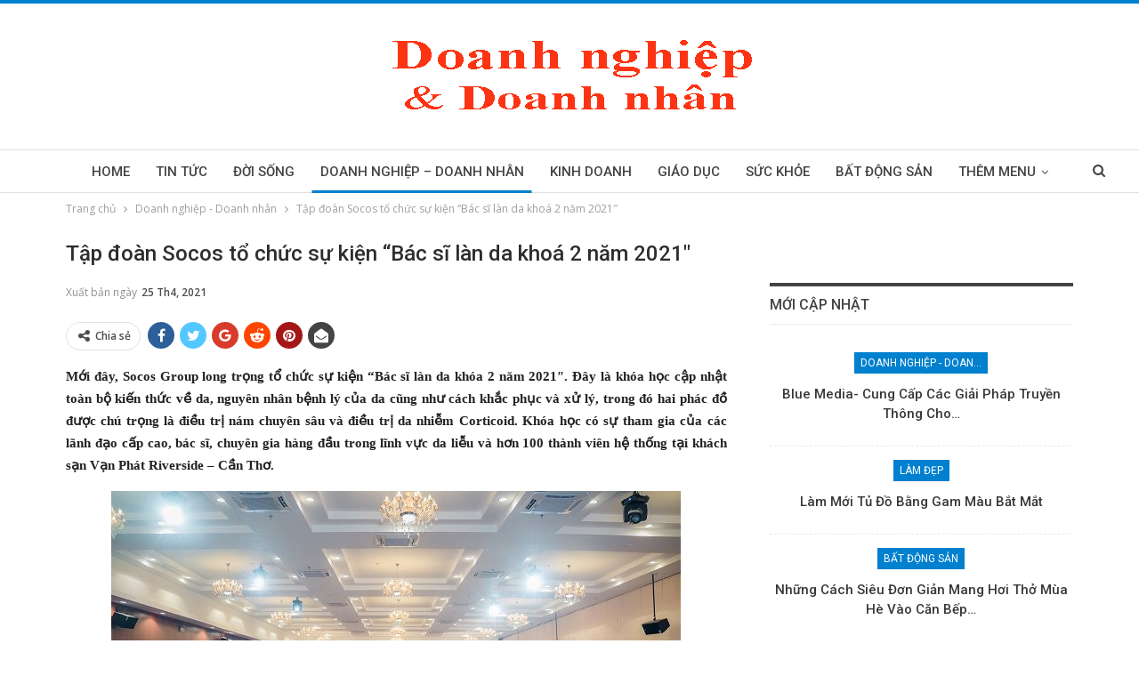

--- FILE ---
content_type: text/html; charset=UTF-8
request_url: https://doanhnghiepvadoanhnhan.com/tap-doan-socos-to-chuc-su-kien-bac-si-lan-da-khoa-2-nam-2021/
body_size: 16672
content:
	<!DOCTYPE html>
		<!--[if IE 8]>
	<html class="ie ie8" lang="vi"> <![endif]-->
	<!--[if IE 9]>
	<html class="ie ie9" lang="vi"> <![endif]-->
	<!--[if gt IE 9]><!-->
<html lang="vi"> <!--<![endif]-->
	<head>
				<meta charset="UTF-8">
		<meta http-equiv="X-UA-Compatible" content="IE=edge">
		<meta name="viewport" content="width=device-width, initial-scale=1.0">
		<link rel="pingback" href="https://doanhnghiepvadoanhnhan.com/xmlrpc.php"/>

		<title>Tập đoàn Socos tổ chức sự kiện “Bác sĩ làn da khoá 2 năm 2021&#8243; &#8211; Doanh nghiệp và Doanh nhân</title>
<meta name='robots' content='max-image-preview:large' />

<!-- Better Open Graph, Schema.org & Twitter Integration -->
<meta property="og:locale" content="vi"/>
<meta property="og:site_name" content="Doanh nghiệp và Doanh nhân"/>
<meta property="og:url" content="https://doanhnghiepvadoanhnhan.com/tap-doan-socos-to-chuc-su-kien-bac-si-lan-da-khoa-2-nam-2021/"/>
<meta property="og:title" content="Tập đoàn Socos tổ chức sự kiện “Bác sĩ làn da khoá 2 năm 2021&#8243;"/>
<meta property="og:image" content="https://doanhnghiepvadoanhnhan.com/wp-content/themes/publisher/images/default-thumb/large.png"/>
<meta property="article:section" content="Doanh nghiệp - Doanh nhân"/>
<meta property="og:description" content="Mới đây, Socos Group long trọng tổ chức sự kiện “Bác sĩ làn da khóa 2 năm 2021&quot;. Đây là khóa học cập nhật toàn bộ kiến thức về da, nguyên nhân bệnh lý của da cũng như cách khắc phục và xử lý, trong đó hai phác đồ được chú trọng là điều trị nám chuyên"/>
<meta property="og:type" content="article"/>
<meta name="twitter:card" content="summary"/>
<meta name="twitter:url" content="https://doanhnghiepvadoanhnhan.com/tap-doan-socos-to-chuc-su-kien-bac-si-lan-da-khoa-2-nam-2021/"/>
<meta name="twitter:title" content="Tập đoàn Socos tổ chức sự kiện “Bác sĩ làn da khoá 2 năm 2021&#8243;"/>
<meta name="twitter:description" content="Mới đây, Socos Group long trọng tổ chức sự kiện “Bác sĩ làn da khóa 2 năm 2021&quot;. Đây là khóa học cập nhật toàn bộ kiến thức về da, nguyên nhân bệnh lý của da cũng như cách khắc phục và xử lý, trong đó hai phác đồ được chú trọng là điều trị nám chuyên"/>
<meta name="twitter:image" content="https://doanhnghiepvadoanhnhan.com/wp-content/themes/publisher/images/default-thumb/large.png"/>
<!-- / Better Open Graph, Schema.org & Twitter Integration. -->
<link rel='dns-prefetch' href='//fonts.googleapis.com' />
<link rel="alternate" type="application/rss+xml" title="Dòng thông tin Doanh nghiệp và Doanh nhân &raquo;" href="https://doanhnghiepvadoanhnhan.com/feed/" />
<link rel="alternate" type="application/rss+xml" title="Doanh nghiệp và Doanh nhân &raquo; Dòng bình luận" href="https://doanhnghiepvadoanhnhan.com/comments/feed/" />
<link rel="alternate" type="application/rss+xml" title="Doanh nghiệp và Doanh nhân &raquo; Tập đoàn Socos tổ chức sự kiện “Bác sĩ làn da khoá 2 năm 2021&#8243; Dòng bình luận" href="https://doanhnghiepvadoanhnhan.com/tap-doan-socos-to-chuc-su-kien-bac-si-lan-da-khoa-2-nam-2021/feed/" />
<link rel="alternate" title="oNhúng (JSON)" type="application/json+oembed" href="https://doanhnghiepvadoanhnhan.com/wp-json/oembed/1.0/embed?url=https%3A%2F%2Fdoanhnghiepvadoanhnhan.com%2Ftap-doan-socos-to-chuc-su-kien-bac-si-lan-da-khoa-2-nam-2021%2F" />
<link rel="alternate" title="oNhúng (XML)" type="text/xml+oembed" href="https://doanhnghiepvadoanhnhan.com/wp-json/oembed/1.0/embed?url=https%3A%2F%2Fdoanhnghiepvadoanhnhan.com%2Ftap-doan-socos-to-chuc-su-kien-bac-si-lan-da-khoa-2-nam-2021%2F&#038;format=xml" />
<style id='wp-img-auto-sizes-contain-inline-css' type='text/css'>
img:is([sizes=auto i],[sizes^="auto," i]){contain-intrinsic-size:3000px 1500px}
/*# sourceURL=wp-img-auto-sizes-contain-inline-css */
</style>
<style id='wp-emoji-styles-inline-css' type='text/css'>

	img.wp-smiley, img.emoji {
		display: inline !important;
		border: none !important;
		box-shadow: none !important;
		height: 1em !important;
		width: 1em !important;
		margin: 0 0.07em !important;
		vertical-align: -0.1em !important;
		background: none !important;
		padding: 0 !important;
	}
/*# sourceURL=wp-emoji-styles-inline-css */
</style>
<style id='wp-block-library-inline-css' type='text/css'>
:root{--wp-block-synced-color:#7a00df;--wp-block-synced-color--rgb:122,0,223;--wp-bound-block-color:var(--wp-block-synced-color);--wp-editor-canvas-background:#ddd;--wp-admin-theme-color:#007cba;--wp-admin-theme-color--rgb:0,124,186;--wp-admin-theme-color-darker-10:#006ba1;--wp-admin-theme-color-darker-10--rgb:0,107,160.5;--wp-admin-theme-color-darker-20:#005a87;--wp-admin-theme-color-darker-20--rgb:0,90,135;--wp-admin-border-width-focus:2px}@media (min-resolution:192dpi){:root{--wp-admin-border-width-focus:1.5px}}.wp-element-button{cursor:pointer}:root .has-very-light-gray-background-color{background-color:#eee}:root .has-very-dark-gray-background-color{background-color:#313131}:root .has-very-light-gray-color{color:#eee}:root .has-very-dark-gray-color{color:#313131}:root .has-vivid-green-cyan-to-vivid-cyan-blue-gradient-background{background:linear-gradient(135deg,#00d084,#0693e3)}:root .has-purple-crush-gradient-background{background:linear-gradient(135deg,#34e2e4,#4721fb 50%,#ab1dfe)}:root .has-hazy-dawn-gradient-background{background:linear-gradient(135deg,#faaca8,#dad0ec)}:root .has-subdued-olive-gradient-background{background:linear-gradient(135deg,#fafae1,#67a671)}:root .has-atomic-cream-gradient-background{background:linear-gradient(135deg,#fdd79a,#004a59)}:root .has-nightshade-gradient-background{background:linear-gradient(135deg,#330968,#31cdcf)}:root .has-midnight-gradient-background{background:linear-gradient(135deg,#020381,#2874fc)}:root{--wp--preset--font-size--normal:16px;--wp--preset--font-size--huge:42px}.has-regular-font-size{font-size:1em}.has-larger-font-size{font-size:2.625em}.has-normal-font-size{font-size:var(--wp--preset--font-size--normal)}.has-huge-font-size{font-size:var(--wp--preset--font-size--huge)}.has-text-align-center{text-align:center}.has-text-align-left{text-align:left}.has-text-align-right{text-align:right}.has-fit-text{white-space:nowrap!important}#end-resizable-editor-section{display:none}.aligncenter{clear:both}.items-justified-left{justify-content:flex-start}.items-justified-center{justify-content:center}.items-justified-right{justify-content:flex-end}.items-justified-space-between{justify-content:space-between}.screen-reader-text{border:0;clip-path:inset(50%);height:1px;margin:-1px;overflow:hidden;padding:0;position:absolute;width:1px;word-wrap:normal!important}.screen-reader-text:focus{background-color:#ddd;clip-path:none;color:#444;display:block;font-size:1em;height:auto;left:5px;line-height:normal;padding:15px 23px 14px;text-decoration:none;top:5px;width:auto;z-index:100000}html :where(.has-border-color){border-style:solid}html :where([style*=border-top-color]){border-top-style:solid}html :where([style*=border-right-color]){border-right-style:solid}html :where([style*=border-bottom-color]){border-bottom-style:solid}html :where([style*=border-left-color]){border-left-style:solid}html :where([style*=border-width]){border-style:solid}html :where([style*=border-top-width]){border-top-style:solid}html :where([style*=border-right-width]){border-right-style:solid}html :where([style*=border-bottom-width]){border-bottom-style:solid}html :where([style*=border-left-width]){border-left-style:solid}html :where(img[class*=wp-image-]){height:auto;max-width:100%}:where(figure){margin:0 0 1em}html :where(.is-position-sticky){--wp-admin--admin-bar--position-offset:var(--wp-admin--admin-bar--height,0px)}@media screen and (max-width:600px){html :where(.is-position-sticky){--wp-admin--admin-bar--position-offset:0px}}

/*# sourceURL=wp-block-library-inline-css */
</style><style id='global-styles-inline-css' type='text/css'>
:root{--wp--preset--aspect-ratio--square: 1;--wp--preset--aspect-ratio--4-3: 4/3;--wp--preset--aspect-ratio--3-4: 3/4;--wp--preset--aspect-ratio--3-2: 3/2;--wp--preset--aspect-ratio--2-3: 2/3;--wp--preset--aspect-ratio--16-9: 16/9;--wp--preset--aspect-ratio--9-16: 9/16;--wp--preset--color--black: #000000;--wp--preset--color--cyan-bluish-gray: #abb8c3;--wp--preset--color--white: #ffffff;--wp--preset--color--pale-pink: #f78da7;--wp--preset--color--vivid-red: #cf2e2e;--wp--preset--color--luminous-vivid-orange: #ff6900;--wp--preset--color--luminous-vivid-amber: #fcb900;--wp--preset--color--light-green-cyan: #7bdcb5;--wp--preset--color--vivid-green-cyan: #00d084;--wp--preset--color--pale-cyan-blue: #8ed1fc;--wp--preset--color--vivid-cyan-blue: #0693e3;--wp--preset--color--vivid-purple: #9b51e0;--wp--preset--gradient--vivid-cyan-blue-to-vivid-purple: linear-gradient(135deg,rgb(6,147,227) 0%,rgb(155,81,224) 100%);--wp--preset--gradient--light-green-cyan-to-vivid-green-cyan: linear-gradient(135deg,rgb(122,220,180) 0%,rgb(0,208,130) 100%);--wp--preset--gradient--luminous-vivid-amber-to-luminous-vivid-orange: linear-gradient(135deg,rgb(252,185,0) 0%,rgb(255,105,0) 100%);--wp--preset--gradient--luminous-vivid-orange-to-vivid-red: linear-gradient(135deg,rgb(255,105,0) 0%,rgb(207,46,46) 100%);--wp--preset--gradient--very-light-gray-to-cyan-bluish-gray: linear-gradient(135deg,rgb(238,238,238) 0%,rgb(169,184,195) 100%);--wp--preset--gradient--cool-to-warm-spectrum: linear-gradient(135deg,rgb(74,234,220) 0%,rgb(151,120,209) 20%,rgb(207,42,186) 40%,rgb(238,44,130) 60%,rgb(251,105,98) 80%,rgb(254,248,76) 100%);--wp--preset--gradient--blush-light-purple: linear-gradient(135deg,rgb(255,206,236) 0%,rgb(152,150,240) 100%);--wp--preset--gradient--blush-bordeaux: linear-gradient(135deg,rgb(254,205,165) 0%,rgb(254,45,45) 50%,rgb(107,0,62) 100%);--wp--preset--gradient--luminous-dusk: linear-gradient(135deg,rgb(255,203,112) 0%,rgb(199,81,192) 50%,rgb(65,88,208) 100%);--wp--preset--gradient--pale-ocean: linear-gradient(135deg,rgb(255,245,203) 0%,rgb(182,227,212) 50%,rgb(51,167,181) 100%);--wp--preset--gradient--electric-grass: linear-gradient(135deg,rgb(202,248,128) 0%,rgb(113,206,126) 100%);--wp--preset--gradient--midnight: linear-gradient(135deg,rgb(2,3,129) 0%,rgb(40,116,252) 100%);--wp--preset--font-size--small: 13px;--wp--preset--font-size--medium: 20px;--wp--preset--font-size--large: 36px;--wp--preset--font-size--x-large: 42px;--wp--preset--spacing--20: 0.44rem;--wp--preset--spacing--30: 0.67rem;--wp--preset--spacing--40: 1rem;--wp--preset--spacing--50: 1.5rem;--wp--preset--spacing--60: 2.25rem;--wp--preset--spacing--70: 3.38rem;--wp--preset--spacing--80: 5.06rem;--wp--preset--shadow--natural: 6px 6px 9px rgba(0, 0, 0, 0.2);--wp--preset--shadow--deep: 12px 12px 50px rgba(0, 0, 0, 0.4);--wp--preset--shadow--sharp: 6px 6px 0px rgba(0, 0, 0, 0.2);--wp--preset--shadow--outlined: 6px 6px 0px -3px rgb(255, 255, 255), 6px 6px rgb(0, 0, 0);--wp--preset--shadow--crisp: 6px 6px 0px rgb(0, 0, 0);}:where(.is-layout-flex){gap: 0.5em;}:where(.is-layout-grid){gap: 0.5em;}body .is-layout-flex{display: flex;}.is-layout-flex{flex-wrap: wrap;align-items: center;}.is-layout-flex > :is(*, div){margin: 0;}body .is-layout-grid{display: grid;}.is-layout-grid > :is(*, div){margin: 0;}:where(.wp-block-columns.is-layout-flex){gap: 2em;}:where(.wp-block-columns.is-layout-grid){gap: 2em;}:where(.wp-block-post-template.is-layout-flex){gap: 1.25em;}:where(.wp-block-post-template.is-layout-grid){gap: 1.25em;}.has-black-color{color: var(--wp--preset--color--black) !important;}.has-cyan-bluish-gray-color{color: var(--wp--preset--color--cyan-bluish-gray) !important;}.has-white-color{color: var(--wp--preset--color--white) !important;}.has-pale-pink-color{color: var(--wp--preset--color--pale-pink) !important;}.has-vivid-red-color{color: var(--wp--preset--color--vivid-red) !important;}.has-luminous-vivid-orange-color{color: var(--wp--preset--color--luminous-vivid-orange) !important;}.has-luminous-vivid-amber-color{color: var(--wp--preset--color--luminous-vivid-amber) !important;}.has-light-green-cyan-color{color: var(--wp--preset--color--light-green-cyan) !important;}.has-vivid-green-cyan-color{color: var(--wp--preset--color--vivid-green-cyan) !important;}.has-pale-cyan-blue-color{color: var(--wp--preset--color--pale-cyan-blue) !important;}.has-vivid-cyan-blue-color{color: var(--wp--preset--color--vivid-cyan-blue) !important;}.has-vivid-purple-color{color: var(--wp--preset--color--vivid-purple) !important;}.has-black-background-color{background-color: var(--wp--preset--color--black) !important;}.has-cyan-bluish-gray-background-color{background-color: var(--wp--preset--color--cyan-bluish-gray) !important;}.has-white-background-color{background-color: var(--wp--preset--color--white) !important;}.has-pale-pink-background-color{background-color: var(--wp--preset--color--pale-pink) !important;}.has-vivid-red-background-color{background-color: var(--wp--preset--color--vivid-red) !important;}.has-luminous-vivid-orange-background-color{background-color: var(--wp--preset--color--luminous-vivid-orange) !important;}.has-luminous-vivid-amber-background-color{background-color: var(--wp--preset--color--luminous-vivid-amber) !important;}.has-light-green-cyan-background-color{background-color: var(--wp--preset--color--light-green-cyan) !important;}.has-vivid-green-cyan-background-color{background-color: var(--wp--preset--color--vivid-green-cyan) !important;}.has-pale-cyan-blue-background-color{background-color: var(--wp--preset--color--pale-cyan-blue) !important;}.has-vivid-cyan-blue-background-color{background-color: var(--wp--preset--color--vivid-cyan-blue) !important;}.has-vivid-purple-background-color{background-color: var(--wp--preset--color--vivid-purple) !important;}.has-black-border-color{border-color: var(--wp--preset--color--black) !important;}.has-cyan-bluish-gray-border-color{border-color: var(--wp--preset--color--cyan-bluish-gray) !important;}.has-white-border-color{border-color: var(--wp--preset--color--white) !important;}.has-pale-pink-border-color{border-color: var(--wp--preset--color--pale-pink) !important;}.has-vivid-red-border-color{border-color: var(--wp--preset--color--vivid-red) !important;}.has-luminous-vivid-orange-border-color{border-color: var(--wp--preset--color--luminous-vivid-orange) !important;}.has-luminous-vivid-amber-border-color{border-color: var(--wp--preset--color--luminous-vivid-amber) !important;}.has-light-green-cyan-border-color{border-color: var(--wp--preset--color--light-green-cyan) !important;}.has-vivid-green-cyan-border-color{border-color: var(--wp--preset--color--vivid-green-cyan) !important;}.has-pale-cyan-blue-border-color{border-color: var(--wp--preset--color--pale-cyan-blue) !important;}.has-vivid-cyan-blue-border-color{border-color: var(--wp--preset--color--vivid-cyan-blue) !important;}.has-vivid-purple-border-color{border-color: var(--wp--preset--color--vivid-purple) !important;}.has-vivid-cyan-blue-to-vivid-purple-gradient-background{background: var(--wp--preset--gradient--vivid-cyan-blue-to-vivid-purple) !important;}.has-light-green-cyan-to-vivid-green-cyan-gradient-background{background: var(--wp--preset--gradient--light-green-cyan-to-vivid-green-cyan) !important;}.has-luminous-vivid-amber-to-luminous-vivid-orange-gradient-background{background: var(--wp--preset--gradient--luminous-vivid-amber-to-luminous-vivid-orange) !important;}.has-luminous-vivid-orange-to-vivid-red-gradient-background{background: var(--wp--preset--gradient--luminous-vivid-orange-to-vivid-red) !important;}.has-very-light-gray-to-cyan-bluish-gray-gradient-background{background: var(--wp--preset--gradient--very-light-gray-to-cyan-bluish-gray) !important;}.has-cool-to-warm-spectrum-gradient-background{background: var(--wp--preset--gradient--cool-to-warm-spectrum) !important;}.has-blush-light-purple-gradient-background{background: var(--wp--preset--gradient--blush-light-purple) !important;}.has-blush-bordeaux-gradient-background{background: var(--wp--preset--gradient--blush-bordeaux) !important;}.has-luminous-dusk-gradient-background{background: var(--wp--preset--gradient--luminous-dusk) !important;}.has-pale-ocean-gradient-background{background: var(--wp--preset--gradient--pale-ocean) !important;}.has-electric-grass-gradient-background{background: var(--wp--preset--gradient--electric-grass) !important;}.has-midnight-gradient-background{background: var(--wp--preset--gradient--midnight) !important;}.has-small-font-size{font-size: var(--wp--preset--font-size--small) !important;}.has-medium-font-size{font-size: var(--wp--preset--font-size--medium) !important;}.has-large-font-size{font-size: var(--wp--preset--font-size--large) !important;}.has-x-large-font-size{font-size: var(--wp--preset--font-size--x-large) !important;}
/*# sourceURL=global-styles-inline-css */
</style>

<style id='classic-theme-styles-inline-css' type='text/css'>
/*! This file is auto-generated */
.wp-block-button__link{color:#fff;background-color:#32373c;border-radius:9999px;box-shadow:none;text-decoration:none;padding:calc(.667em + 2px) calc(1.333em + 2px);font-size:1.125em}.wp-block-file__button{background:#32373c;color:#fff;text-decoration:none}
/*# sourceURL=/wp-includes/css/classic-themes.min.css */
</style>
<link rel='stylesheet' id='bf-slick-css' href='https://doanhnghiepvadoanhnhan.com/wp-content/themes/publisher/includes/libs/better-framework/assets/css/slick.min.css?ver=3.11.11' type='text/css' media='all' />
<link rel='stylesheet' id='pretty-photo-css' href='https://doanhnghiepvadoanhnhan.com/wp-content/themes/publisher/includes/libs/better-framework/assets/css/pretty-photo.min.css?ver=3.11.11' type='text/css' media='all' />
<link rel='stylesheet' id='bs-icons-css' href='https://doanhnghiepvadoanhnhan.com/wp-content/themes/publisher/includes/libs/better-framework/assets/css/bs-icons.css?ver=3.11.11' type='text/css' media='all' />
<link rel='stylesheet' id='theme-libs-css' href='https://doanhnghiepvadoanhnhan.com/wp-content/themes/publisher/css/theme-libs.min.css?ver=7.9.0' type='text/css' media='all' />
<link rel='stylesheet' id='fontawesome-css' href='https://doanhnghiepvadoanhnhan.com/wp-content/themes/publisher/includes/libs/better-framework/assets/css/font-awesome.min.css?ver=3.11.11' type='text/css' media='all' />
<link rel='stylesheet' id='publisher-css' href='https://doanhnghiepvadoanhnhan.com/wp-content/themes/publisher/style-7.9.0.min.css?ver=7.9.0' type='text/css' media='all' />
<link rel='stylesheet' id='publisher-child-css' href='https://doanhnghiepvadoanhnhan.com/wp-content/themes/publisher-child/style.css?ver=1.0.0' type='text/css' media='all' />
<link rel='stylesheet' id='better-framework-main-fonts-css' href='https://fonts.googleapis.com/css?family=Open+Sans:400,600%7CRoboto:400,500,400italic&#038;display=swap' type='text/css' media='all' />
<link rel='stylesheet' id='publisher-theme-pure-magazine-css' href='https://doanhnghiepvadoanhnhan.com/wp-content/themes/publisher/includes/styles/pure-magazine/style.min.css?ver=7.9.0' type='text/css' media='all' />
<script type="text/javascript" src="https://doanhnghiepvadoanhnhan.com/wp-includes/js/jquery/jquery.min.js?ver=3.7.1" id="jquery-core-js"></script>
<script type="text/javascript" src="https://doanhnghiepvadoanhnhan.com/wp-includes/js/jquery/jquery-migrate.min.js?ver=3.4.1" id="jquery-migrate-js"></script>
<script type="text/javascript" src="https://doanhnghiepvadoanhnhan.com/wp-content/plugins/foxtool/link/index.js?ver=2.5.0" id="index-ft-js"></script>
<link rel="https://api.w.org/" href="https://doanhnghiepvadoanhnhan.com/wp-json/" /><link rel="alternate" title="JSON" type="application/json" href="https://doanhnghiepvadoanhnhan.com/wp-json/wp/v2/posts/10943" /><link rel="EditURI" type="application/rsd+xml" title="RSD" href="https://doanhnghiepvadoanhnhan.com/xmlrpc.php?rsd" />
<meta name="generator" content="WordPress 6.9" />
<link rel="canonical" href="https://doanhnghiepvadoanhnhan.com/tap-doan-socos-to-chuc-su-kien-bac-si-lan-da-khoa-2-nam-2021/" />
<link rel='shortlink' href='https://doanhnghiepvadoanhnhan.com/?p=10943' />
			<link rel="shortcut icon" href="https://doanhnghiepvadoanhnhan.com/wp-content/uploads/2021/03/favicon.png"><meta name="generator" content="Powered by WPBakery Page Builder - drag and drop page builder for WordPress."/>
<script type="application/ld+json">{
    "@context": "http://schema.org/",
    "@type": "Organization",
    "@id": "#organization",
    "logo": {
        "@type": "ImageObject",
        "url": "https://doanhnghiepvadoanhnhan.com/wp-content/uploads/2021/03/logo-doanhnghiepvadoanhnhan.png"
    },
    "url": "https://doanhnghiepvadoanhnhan.com/",
    "name": "Doanh nghi\u1ec7p v\u00e0 Doanh nh\u00e2n",
    "description": "Chia s\u1ebb th\u00f4ng tin v\u1ec1 c\u00e1c doanh nghi\u1ec7p v\u00e0 doanh nh\u00e2n"
}</script>
<script type="application/ld+json">{
    "@context": "http://schema.org/",
    "@type": "WebSite",
    "name": "Doanh nghi\u1ec7p v\u00e0 Doanh nh\u00e2n",
    "alternateName": "Chia s\u1ebb th\u00f4ng tin v\u1ec1 c\u00e1c doanh nghi\u1ec7p v\u00e0 doanh nh\u00e2n",
    "url": "https://doanhnghiepvadoanhnhan.com/"
}</script>
<script type="application/ld+json">{
    "@context": "http://schema.org/",
    "@type": "BlogPosting",
    "headline": "T\u1eadp \u0111o\u00e0n Socos t\u1ed5 ch\u1ee9c s\u1ef1 ki\u1ec7n \u201cB\u00e1c s\u0129 l\u00e0n da kho\u00e1 2 n\u0103m 2021\"",
    "description": "M\u1edbi \u0111\u00e2y, Socos Group long tr\u1ecdng t\u1ed5 ch\u1ee9c s\u1ef1 ki\u1ec7n \u201cB\u00e1c s\u0129 l\u00e0n da kh\u00f3a 2 n\u0103m 2021\". \u0110\u00e2y l\u00e0 kh\u00f3a h\u1ecdc c\u1eadp nh\u1eadt to\u00e0n b\u1ed9 ki\u1ebfn th\u1ee9c v\u1ec1 da, nguy\u00ean nh\u00e2n b\u1ec7nh l\u00fd c\u1ee7a da c\u0169ng nh\u01b0 c\u00e1ch kh\u1eafc ph\u1ee5c v\u00e0 x\u1eed l\u00fd, trong \u0111\u00f3 hai ph\u00e1c \u0111\u1ed3 \u0111\u01b0\u1ee3c ch\u00fa tr\u1ecdng l\u00e0 \u0111i\u1ec1u tr\u1ecb n\u00e1m chuy\u00ean",
    "datePublished": "2021-04-25",
    "dateModified": "2021-04-25",
    "author": {
        "@type": "Person",
        "@id": "#person-ThuDung",
        "name": "Thu Dung"
    },
    "interactionStatistic": [
        {
            "@type": "InteractionCounter",
            "interactionType": "http://schema.org/CommentAction",
            "userInteractionCount": "0"
        }
    ],
    "publisher": {
        "@id": "#organization"
    },
    "mainEntityOfPage": "https://doanhnghiepvadoanhnhan.com/tap-doan-socos-to-chuc-su-kien-bac-si-lan-da-khoa-2-nam-2021/"
}</script>
<link rel='stylesheet' id='7.9.0-1764248551' href='https://doanhnghiepvadoanhnhan.com/wp-content/bs-booster-cache/d48e469cf43a342497f9040d56515094.css' type='text/css' media='all' />
<noscript><style> .wpb_animate_when_almost_visible { opacity: 1; }</style></noscript>	</head>

<body class="wp-singular post-template-default single single-post postid-10943 single-format-standard wp-theme-publisher wp-child-theme-publisher-child bs-theme bs-publisher bs-publisher-pure-magazine active-light-box active-top-line ltr close-rh page-layout-2-col page-layout-2-col-right full-width active-sticky-sidebar main-menu-sticky main-menu-stretched active-ajax-search single-prim-cat-3 single-cat-3  wpb-js-composer js-comp-ver-6.5.0 vc_responsive bs-ll-d" dir="ltr">
		<div class="main-wrap content-main-wrap">
			<header id="header" class="site-header header-style-1 full-width stretched" itemscope="itemscope" itemtype="https://schema.org/WPHeader">
				<div class="header-inner">
			<div class="content-wrap">
				<div class="container">
					<div id="site-branding" class="site-branding">
	<p  id="site-title" class="logo h1 img-logo">
	<a href="https://doanhnghiepvadoanhnhan.com/" itemprop="url" rel="home">
					<img id="site-logo" src="https://doanhnghiepvadoanhnhan.com/wp-content/uploads/2021/03/logo-doanhnghiepvadoanhnhan.png"
			     alt="Doanh nghiệp và Doanh nhân"  data-bsrjs="https://doanhnghiepvadoanhnhan.com/wp-content/uploads/2021/03/logo-doanhnghiepvadoanhnhan.png"  />

			<span class="site-title">Doanh nghiệp và Doanh nhân - Chia sẻ thông tin về các doanh nghiệp và doanh nhân</span>
				</a>
</p>
</div><!-- .site-branding -->
				</div>

			</div>
		</div>
		<div id="menu-main" class="menu main-menu-wrapper show-search-item menu-actions-btn-width-1" role="navigation" itemscope="itemscope" itemtype="https://schema.org/SiteNavigationElement">
	<div class="main-menu-inner">
		<div class="content-wrap">
			<div class="container">

				<nav class="main-menu-container">
					<ul id="main-navigation" class="main-menu menu bsm-pure clearfix">
						<li id="menu-item-5944" class="menu-item menu-item-type-post_type menu-item-object-page menu-item-home better-anim-fade menu-item-5944"><a href="https://doanhnghiepvadoanhnhan.com/">Home</a></li>
<li id="menu-item-6010" class="menu-item menu-item-type-taxonomy menu-item-object-category menu-term-1 better-anim-fade menu-item-6010"><a href="https://doanhnghiepvadoanhnhan.com/category/tin-tuc/">Tin tức</a></li>
<li id="menu-item-6011" class="menu-item menu-item-type-taxonomy menu-item-object-category menu-term-2 better-anim-fade menu-item-6011"><a href="https://doanhnghiepvadoanhnhan.com/category/doi-song/">Đời sống</a></li>
<li id="menu-item-6012" class="menu-item menu-item-type-taxonomy menu-item-object-category current-post-ancestor current-menu-parent current-post-parent menu-term-3 better-anim-fade menu-item-6012"><a href="https://doanhnghiepvadoanhnhan.com/category/doanh-nghiep-doanh-nhan/">Doanh nghiệp &#8211; Doanh nhân</a></li>
<li id="menu-item-6013" class="menu-item menu-item-type-taxonomy menu-item-object-category menu-term-4 better-anim-fade menu-item-6013"><a href="https://doanhnghiepvadoanhnhan.com/category/kinh-doanh/">Kinh doanh</a></li>
<li id="menu-item-7590" class="menu-item menu-item-type-taxonomy menu-item-object-category menu-term-46 better-anim-fade menu-item-7590"><a href="https://doanhnghiepvadoanhnhan.com/category/giao-duc/">Giáo dục</a></li>
<li id="menu-item-6014" class="menu-item menu-item-type-taxonomy menu-item-object-category menu-term-5 better-anim-fade menu-item-6014"><a href="https://doanhnghiepvadoanhnhan.com/category/suc-khoe/">Sức khỏe</a></li>
<li id="menu-item-6015" class="menu-item menu-item-type-taxonomy menu-item-object-category menu-term-6 better-anim-fade menu-item-6015"><a href="https://doanhnghiepvadoanhnhan.com/category/bat-dong-san/">Bất động sản</a></li>
<li id="menu-item-6016" class="menu-item menu-item-type-taxonomy menu-item-object-category menu-term-7 better-anim-fade menu-item-6016"><a href="https://doanhnghiepvadoanhnhan.com/category/van-hoa-giai-tri/">Văn hóa &#8211; Giải trí</a></li>
<li id="menu-item-6017" class="menu-item menu-item-type-taxonomy menu-item-object-category menu-term-8 better-anim-fade menu-item-6017"><a href="https://doanhnghiepvadoanhnhan.com/category/lam-dep/">Làm đẹp</a></li>
					</ul><!-- #main-navigation -->
											<div class="menu-action-buttons width-1">
															<div class="search-container close">
									<span class="search-handler"><i class="fa fa-search"></i></span>

									<div class="search-box clearfix">
										<form role="search" method="get" class="search-form clearfix" action="https://doanhnghiepvadoanhnhan.com">
	<input type="search" class="search-field"
	       placeholder="Tìm kiếm..."
	       value="" name="s"
	       title="Tìm kiếm:"
	       autocomplete="off">
	<input type="submit" class="search-submit" value="Tìm kiếm">
</form><!-- .search-form -->
									</div>
								</div>
														</div>
										</nav><!-- .main-menu-container -->

			</div>
		</div>
	</div>
</div><!-- .menu -->	</header><!-- .header -->
	<div class="rh-header clearfix light deferred-block-exclude">
		<div class="rh-container clearfix">

			<div class="menu-container close">
				<span class="menu-handler"><span class="lines"></span></span>
			</div><!-- .menu-container -->

			<div class="logo-container rh-img-logo">
				<a href="https://doanhnghiepvadoanhnhan.com/" itemprop="url" rel="home">
											<img src="https://doanhnghiepvadoanhnhan.com/wp-content/uploads/2021/03/logo-doanhnghiepvadoanhnhan.png"
						     alt="Doanh nghiệp và Doanh nhân"  data-bsrjs="https://doanhnghiepvadoanhnhan.com/wp-content/uploads/2021/03/logo-doanhnghiepvadoanhnhan.png"  />				</a>
			</div><!-- .logo-container -->
		</div><!-- .rh-container -->
	</div><!-- .rh-header -->
<nav role="navigation" aria-label="Breadcrumbs" class="bf-breadcrumb clearfix bc-top-style"><div class="container bf-breadcrumb-container"><ul class="bf-breadcrumb-items" itemscope itemtype="http://schema.org/BreadcrumbList"><meta name="numberOfItems" content="3" /><meta name="itemListOrder" content="Ascending" /><li itemprop="itemListElement" itemscope itemtype="http://schema.org/ListItem" class="bf-breadcrumb-item bf-breadcrumb-begin"><a itemprop="item" href="https://doanhnghiepvadoanhnhan.com" rel="home"><span itemprop="name">Trang chủ</span></a><meta itemprop="position" content="1" /></li><li itemprop="itemListElement" itemscope itemtype="http://schema.org/ListItem" class="bf-breadcrumb-item"><a itemprop="item" href="https://doanhnghiepvadoanhnhan.com/category/doanh-nghiep-doanh-nhan/" ><span itemprop="name">Doanh nghiệp - Doanh nhân</span></a><meta itemprop="position" content="2" /></li><li itemprop="itemListElement" itemscope itemtype="http://schema.org/ListItem" class="bf-breadcrumb-item bf-breadcrumb-end"><span itemprop="name">Tập đoàn Socos tổ chức sự kiện “Bác sĩ làn da khoá 2 năm 2021&#8243;</span><meta itemprop="item" content="https://doanhnghiepvadoanhnhan.com/tap-doan-socos-to-chuc-su-kien-bac-si-lan-da-khoa-2-nam-2021/"/><meta itemprop="position" content="3" /></li></ul></div></nav><div class="content-wrap">
		<main id="content" class="content-container">

		<div class="container layout-2-col layout-2-col-1 layout-right-sidebar layout-bc-before post-template-10">

			<div class="row main-section">
										<div class="col-sm-8 content-column">
							<div class="single-container">
																<article id="post-10943" class="post-10943 post type-post status-publish format-standard  category-doanh-nghiep-doanh-nhan single-post-content">
									<div class="single-featured"></div>
																		<div class="post-header-inner">
										<div class="post-header-title">
																						<h1 class="single-post-title">
												<span class="post-title" itemprop="headline">Tập đoàn Socos tổ chức sự kiện “Bác sĩ làn da khoá 2 năm 2021&#8243;</span>
											</h1>
											<div class="post-meta single-post-meta">
				<span class="time"><time class="post-published updated"
			                         datetime="2021-04-25T09:34:59+07:00">Xuất bản ngày <b> 25 Th4, 2021</b></time></span>
			</div>
										</div>
									</div>
											<div class="post-share single-post-share top-share clearfix style-1">
			<div class="post-share-btn-group">
							</div>
						<div class="share-handler-wrap ">
				<span class="share-handler post-share-btn rank-default">
					<i class="bf-icon  fa fa-share-alt"></i>						<b class="text">Chia sẻ</b>
										</span>
				<span class="social-item facebook"><a href="https://www.facebook.com/sharer.php?u=https%3A%2F%2Fdoanhnghiepvadoanhnhan.com%2Ftap-doan-socos-to-chuc-su-kien-bac-si-lan-da-khoa-2-nam-2021%2F" target="_blank" rel="nofollow noreferrer" class="bs-button-el" onclick="window.open(this.href, 'share-facebook','left=50,top=50,width=600,height=320,toolbar=0'); return false;"><span class="icon"><i class="bf-icon fa fa-facebook"></i></span></a></span><span class="social-item twitter"><a href="https://twitter.com/share?text=Tập đoàn Socos tổ chức sự kiện “Bác sĩ làn da khoá 2 năm 2021&#8243;&url=https%3A%2F%2Fdoanhnghiepvadoanhnhan.com%2Ftap-doan-socos-to-chuc-su-kien-bac-si-lan-da-khoa-2-nam-2021%2F" target="_blank" rel="nofollow noreferrer" class="bs-button-el" onclick="window.open(this.href, 'share-twitter','left=50,top=50,width=600,height=320,toolbar=0'); return false;"><span class="icon"><i class="bf-icon fa fa-twitter"></i></span></a></span><span class="social-item google_plus"><a href="https://plus.google.com/share?url=https%3A%2F%2Fdoanhnghiepvadoanhnhan.com%2Ftap-doan-socos-to-chuc-su-kien-bac-si-lan-da-khoa-2-nam-2021%2F" target="_blank" rel="nofollow noreferrer" class="bs-button-el" onclick="window.open(this.href, 'share-google_plus','left=50,top=50,width=600,height=320,toolbar=0'); return false;"><span class="icon"><i class="bf-icon fa fa-google"></i></span></a></span><span class="social-item reddit"><a href="https://reddit.com/submit?url=https%3A%2F%2Fdoanhnghiepvadoanhnhan.com%2Ftap-doan-socos-to-chuc-su-kien-bac-si-lan-da-khoa-2-nam-2021%2F&title=Tập đoàn Socos tổ chức sự kiện “Bác sĩ làn da khoá 2 năm 2021&#8243;" target="_blank" rel="nofollow noreferrer" class="bs-button-el" onclick="window.open(this.href, 'share-reddit','left=50,top=50,width=600,height=320,toolbar=0'); return false;"><span class="icon"><i class="bf-icon fa fa-reddit-alien"></i></span></a></span><span class="social-item whatsapp"><a href="whatsapp://send?text=Tập đoàn Socos tổ chức sự kiện “Bác sĩ làn da khoá 2 năm 2021&#8243; %0A%0A https%3A%2F%2Fdoanhnghiepvadoanhnhan.com%2Ftap-doan-socos-to-chuc-su-kien-bac-si-lan-da-khoa-2-nam-2021%2F" target="_blank" rel="nofollow noreferrer" class="bs-button-el" onclick="window.open(this.href, 'share-whatsapp','left=50,top=50,width=600,height=320,toolbar=0'); return false;"><span class="icon"><i class="bf-icon fa fa-whatsapp"></i></span></a></span><span class="social-item pinterest"><a href="https://pinterest.com/pin/create/button/?url=https%3A%2F%2Fdoanhnghiepvadoanhnhan.com%2Ftap-doan-socos-to-chuc-su-kien-bac-si-lan-da-khoa-2-nam-2021%2F&media=&description=Tập đoàn Socos tổ chức sự kiện “Bác sĩ làn da khoá 2 năm 2021&#8243;" target="_blank" rel="nofollow noreferrer" class="bs-button-el" onclick="window.open(this.href, 'share-pinterest','left=50,top=50,width=600,height=320,toolbar=0'); return false;"><span class="icon"><i class="bf-icon fa fa-pinterest"></i></span></a></span><span class="social-item email"><a href="mailto:?subject=Tập đoàn Socos tổ chức sự kiện “Bác sĩ làn da khoá 2 năm 2021&#8243;&body=https%3A%2F%2Fdoanhnghiepvadoanhnhan.com%2Ftap-doan-socos-to-chuc-su-kien-bac-si-lan-da-khoa-2-nam-2021%2F" target="_blank" rel="nofollow noreferrer" class="bs-button-el" onclick="window.open(this.href, 'share-email','left=50,top=50,width=600,height=320,toolbar=0'); return false;"><span class="icon"><i class="bf-icon fa fa-envelope-open"></i></span></a></span></div>		</div>
											<div class="entry-content clearfix single-post-content">
										<p style="text-align: justify;"><strong><span style="font-family: 'times new roman', times, serif;">Mới đây, Socos Group long trọng tổ chức sự kiện “Bác sĩ làn da khóa 2 năm 2021&#8243;. Đây là khóa học cập nhật toàn bộ kiến thức về da, nguyên nhân bệnh lý của da cũng như cách khắc phục và xử lý, trong đó hai phác đồ được chú trọng là điều trị nám chuyên sâu và điều trị da nhiễm Corticoid. Khóa học có sự tham gia của các lãnh đạo cấp cao, bác sĩ, chuyên gia hàng đầu trong lĩnh vực da liễu và hơn 100 thành viên hệ thống tại khách sạn Vạn Phát Riverside – Cần Thơ.</span></strong></p>
<p style="text-align: center;"><img fetchpriority="high" decoding="async" class="alignnone size-full wp-image-13498" src="https://thuonghieuvasacdep.com/wp-content/uploads/2021/04/DSC05868-1.jpg" alt="" width="640" height="426" /></p>
<p style="text-align: justify;"><span style="font-family: 'times new roman', times, serif;">Là một trong những sự kiện lớn của hệ thống, Socos group đã chuẩn bị chu đáo về mọi mặt để chương trình diễn ra thành công, tốt đẹp. Chương trình lần này vui mừng đón nhận sự góp mặt của bác sĩ – doanh nhân Phạm Phúc Ngân – CTHĐQT Tập đoàn Socos, Tổng Giám đốc Công ty TNHH SX Thương Mại và Xuất Nhập Khẩu Mỹ Phẩm Thiên Nhiên Phúc Ngân, Giám đốc Thẩm Mỹ Viện Phúc Ngân kiêm Giám đốc Thẩm Mỹ Viện Kim Khuyên, dược sĩ – doanh nhân Trình Thanh Đa – Tổng Giám đốc Công Ty Cổ phần Socos, Bác sĩ chuyên khoa da liễu thẩm mỹ Phạm Văn Đời</span></p>
<p style="text-align: center;"><img decoding="async" class="alignnone size-full wp-image-13499" src="https://thuonghieuvasacdep.com/wp-content/uploads/2021/04/DSC05536.jpg" alt="" width="640" height="959" /></p>
<p style="text-align: center;"><em><span style="font-family: 'times new roman', times, serif;">Bác sĩ – doanh nhân Phạm Phúc Ngân – CTHĐQT Tập đoàn Socos</span></em></p>
<p style="text-align: center;"><img decoding="async" class="alignnone size-full wp-image-13482" src="https://thuonghieuvasacdep.com/wp-content/uploads/2021/04/DSC05507.jpg" alt="" width="640" height="426" /></p>
<p style="text-align: center;"><em><span style="font-family: 'times new roman', times, serif;">Dược sĩ – doanh nhân Trình Thanh Đa – Tổng Giám đốc Công Ty Cổ phần Socos</span></em></p>
<p style="text-align: justify;"><span style="font-family: 'times new roman', times, serif;">Các giám đốc khu vực như bà Hương Giang, bà Kim Tư, bà Ngân Phan, bà Trúc Thanh, bà Thuỳ Trang, bàThuý Liễu, bà Thuý An, cùng các chủ nhà thuốc và chủ spa từ nhiều nơi đổ về chương trình để học hỏi cũng như cập nhật kiến thức. Trong khuôn khổ chương trình, các bác sĩ và chuyên gia đã trực tiếp giảng dạy các kiến thức chuyên sâu da liễu, phác đồ điều trị, cách thức kết hợp các dòng sản phẩm dược mỹ phẩm của tập đoàn Socos như Socos ,Polla&#8217;s No.1, K.E.M đồng thời hướng dẫn kỹ thuật soi da cho toàn bộ hệ thống đại lý cũng như các học viên. Chương trình mang lại kiến thức bổ ích giúp cho hệ thống đại lý có thể tiếp tục đẩy mạnh kế hoạch mở rộng thị trường, phát triển nguồn nhân lực giỏi chuyên môn, đồng hành sâu sát với khách hàng.</span></p>
<p style="text-align: justify;"><span style="font-family: 'times new roman', times, serif;">Trong thời đại công nghệ 4.0, marketing online bùng nổ mạnh mẽ, Tập đoàn SOCOS liên tục đào tạo, bổ trợ kiến thức cho các thành viên, giúp mọi người nắm được mấu chốt về kinh doanh online, về tư vấn và chăm sóc khách hàng nhằm giúp hệ thống đại lý phát triển và bùng nổ trong năm 2021.</span></p>
<p style="text-align: center;"><img loading="lazy" decoding="async" class="alignnone size-full wp-image-13501" src="https://thuonghieuvasacdep.com/wp-content/uploads/2021/04/DSC05564.jpg" alt="" width="640" height="959" /></p>
<p style="text-align: justify;"><span style="font-family: 'times new roman', times, serif;"> Cũng tại sự kiện, chương trình đã trao chứng nhận cho các học viên, tạo nền tảng động lực cho mọi người phấn đấu hết mình trong quá trình chăm sóc khách hàng và phát triển hệ thống.</span></p>
<p style="text-align: center;"><img loading="lazy" decoding="async" class="alignnone size-full wp-image-13485" src="https://thuonghieuvasacdep.com/wp-content/uploads/2021/04/DSC06367.jpg" alt="" width="640" height="426" /></p>
<p style="text-align: center;"><img loading="lazy" decoding="async" class="alignnone size-full wp-image-13486" src="https://thuonghieuvasacdep.com/wp-content/uploads/2021/04/DSC06348.jpg" alt="" width="640" height="426" /></p>
<p style="text-align: center;"><img loading="lazy" decoding="async" class="alignnone size-full wp-image-13487" src="https://thuonghieuvasacdep.com/wp-content/uploads/2021/04/DSC06414.jpg" alt="" width="640" height="426" /></p>
<p style="text-align: justify;"><span style="font-family: 'times new roman', times, serif;">Sự kiện diễn ra trong bầu không khí long trọng nhưng không kém phần hào hứng của tất cả thành viên Tập đoàn SOCOS. Chương trình còn có phần bốc thăm trúng thưởng với các phần thưởng giá trị gồm 3 máy soi da ,100 sữa tắm dát Vàng và các phần quà giá trị khác.</span></p>
									</div>
											<div class="post-share single-post-share bottom-share clearfix style-1">
			<div class="post-share-btn-group">
							</div>
						<div class="share-handler-wrap ">
				<span class="share-handler post-share-btn rank-default">
					<i class="bf-icon  fa fa-share-alt"></i>						<b class="text">Chia sẻ</b>
										</span>
				<span class="social-item facebook has-title"><a href="https://www.facebook.com/sharer.php?u=https%3A%2F%2Fdoanhnghiepvadoanhnhan.com%2Ftap-doan-socos-to-chuc-su-kien-bac-si-lan-da-khoa-2-nam-2021%2F" target="_blank" rel="nofollow noreferrer" class="bs-button-el" onclick="window.open(this.href, 'share-facebook','left=50,top=50,width=600,height=320,toolbar=0'); return false;"><span class="icon"><i class="bf-icon fa fa-facebook"></i></span><span class="item-title">Facebook</span></a></span><span class="social-item twitter has-title"><a href="https://twitter.com/share?text=Tập đoàn Socos tổ chức sự kiện “Bác sĩ làn da khoá 2 năm 2021&#8243;&url=https%3A%2F%2Fdoanhnghiepvadoanhnhan.com%2Ftap-doan-socos-to-chuc-su-kien-bac-si-lan-da-khoa-2-nam-2021%2F" target="_blank" rel="nofollow noreferrer" class="bs-button-el" onclick="window.open(this.href, 'share-twitter','left=50,top=50,width=600,height=320,toolbar=0'); return false;"><span class="icon"><i class="bf-icon fa fa-twitter"></i></span><span class="item-title">Twitter</span></a></span><span class="social-item google_plus has-title"><a href="https://plus.google.com/share?url=https%3A%2F%2Fdoanhnghiepvadoanhnhan.com%2Ftap-doan-socos-to-chuc-su-kien-bac-si-lan-da-khoa-2-nam-2021%2F" target="_blank" rel="nofollow noreferrer" class="bs-button-el" onclick="window.open(this.href, 'share-google_plus','left=50,top=50,width=600,height=320,toolbar=0'); return false;"><span class="icon"><i class="bf-icon fa fa-google"></i></span><span class="item-title">Google+</span></a></span><span class="social-item reddit has-title"><a href="https://reddit.com/submit?url=https%3A%2F%2Fdoanhnghiepvadoanhnhan.com%2Ftap-doan-socos-to-chuc-su-kien-bac-si-lan-da-khoa-2-nam-2021%2F&title=Tập đoàn Socos tổ chức sự kiện “Bác sĩ làn da khoá 2 năm 2021&#8243;" target="_blank" rel="nofollow noreferrer" class="bs-button-el" onclick="window.open(this.href, 'share-reddit','left=50,top=50,width=600,height=320,toolbar=0'); return false;"><span class="icon"><i class="bf-icon fa fa-reddit-alien"></i></span><span class="item-title">ReddIt</span></a></span><span class="social-item whatsapp has-title"><a href="whatsapp://send?text=Tập đoàn Socos tổ chức sự kiện “Bác sĩ làn da khoá 2 năm 2021&#8243; %0A%0A https%3A%2F%2Fdoanhnghiepvadoanhnhan.com%2Ftap-doan-socos-to-chuc-su-kien-bac-si-lan-da-khoa-2-nam-2021%2F" target="_blank" rel="nofollow noreferrer" class="bs-button-el" onclick="window.open(this.href, 'share-whatsapp','left=50,top=50,width=600,height=320,toolbar=0'); return false;"><span class="icon"><i class="bf-icon fa fa-whatsapp"></i></span><span class="item-title">WhatsApp</span></a></span><span class="social-item pinterest has-title"><a href="https://pinterest.com/pin/create/button/?url=https%3A%2F%2Fdoanhnghiepvadoanhnhan.com%2Ftap-doan-socos-to-chuc-su-kien-bac-si-lan-da-khoa-2-nam-2021%2F&media=&description=Tập đoàn Socos tổ chức sự kiện “Bác sĩ làn da khoá 2 năm 2021&#8243;" target="_blank" rel="nofollow noreferrer" class="bs-button-el" onclick="window.open(this.href, 'share-pinterest','left=50,top=50,width=600,height=320,toolbar=0'); return false;"><span class="icon"><i class="bf-icon fa fa-pinterest"></i></span><span class="item-title">Pinterest</span></a></span><span class="social-item email has-title"><a href="mailto:?subject=Tập đoàn Socos tổ chức sự kiện “Bác sĩ làn da khoá 2 năm 2021&#8243;&body=https%3A%2F%2Fdoanhnghiepvadoanhnhan.com%2Ftap-doan-socos-to-chuc-su-kien-bac-si-lan-da-khoa-2-nam-2021%2F" target="_blank" rel="nofollow noreferrer" class="bs-button-el" onclick="window.open(this.href, 'share-email','left=50,top=50,width=600,height=320,toolbar=0'); return false;"><span class="icon"><i class="bf-icon fa fa-envelope-open"></i></span><span class="item-title">E-mail</span></a></span></div>		</div>
										</article>
									<section class="next-prev-post clearfix">

					<div class="prev-post">
				<p class="pre-title heading-typo"><i
							class="fa fa-arrow-left"></i> Bài trước				</p>
				<p class="title heading-typo"><a href="https://doanhnghiepvadoanhnhan.com/tham-khao-19-goi-y-ve-cach-bo-tri-cho-ngoi-ngoai-troi-co-the-mang-lai-cam-hung-cho-ban/" rel="prev">Tham khảo 19 gợi ý về cách bố trí chỗ ngồi ngoài trời có thể mang lại cảm hứng cho bạn.</a></p>
			</div>
		
					<div class="next-post">
				<p class="pre-title heading-typo">Bài tiếp <i
							class="fa fa-arrow-right"></i></p>
				<p class="title heading-typo"><a href="https://doanhnghiepvadoanhnhan.com/nam-2040-honda-se-chi-ban-nhung-dong-xe-chay-dien/" rel="next">Năm 2040, Honda sẽ chỉ bán những dòng xe chạy điện</a></p>
			</div>
		
	</section>
							</div>
							<div class="post-related">

	<div class="section-heading sh-t2 sh-s1 ">

					<span class="h-text related-posts-heading">CÓ THỂ BẠN QUAN TÂM</span>
		
	</div>

	
					<div class="bs-pagination-wrapper main-term-none next_prev ">
			<div class="listing listing-thumbnail listing-tb-2 clearfix  scolumns-3 simple-grid include-last-mobile">
	<div  class="post-15151 type-post format-standard has-post-thumbnail   listing-item listing-item-thumbnail listing-item-tb-2 main-term-3">
<div class="item-inner clearfix">
			<div class="featured featured-type-featured-image">
			<div class="term-badges floated"><span class="term-badge term-3"><a href="https://doanhnghiepvadoanhnhan.com/category/doanh-nghiep-doanh-nhan/">Doanh nghiệp - Doanh nhân</a></span></div>			<a  title="Blue Media- Cung cấp các giải pháp truyền thông cho doanh nghiệp" style="background-image: url(https://doanhnghiepvadoanhnhan.com/wp-content/uploads/2024/07/blue-768x768-1.jpg);"					class="img-holder" href="https://doanhnghiepvadoanhnhan.com/blue-media-cung-cap-cac-giai-phap-truyen-thong-cho-doanh-nghiep/"></a>
					</div>
	<p class="title">	<a class="post-url" href="https://doanhnghiepvadoanhnhan.com/blue-media-cung-cap-cac-giai-phap-truyen-thong-cho-doanh-nghiep/" title="Blue Media- Cung cấp các giải pháp truyền thông cho doanh nghiệp">
			<span class="post-title">
				Blue Media- Cung cấp các giải pháp truyền thông cho doanh nghiệp			</span>
	</a>
	</p></div>
</div >
<div  class="post-25549 type-post format-standard has-post-thumbnail   listing-item listing-item-thumbnail listing-item-tb-2 main-term-6">
<div class="item-inner clearfix">
			<div class="featured featured-type-featured-image">
			<div class="term-badges floated"><span class="term-badge term-6"><a href="https://doanhnghiepvadoanhnhan.com/category/bat-dong-san/">Bất động sản</a></span></div>			<a  title="Những cách siêu đơn giản mang hơi thở mùa hè vào căn bếp nhỏ" style="background-image: url(https://doanhnghiepvadoanhnhan.com/wp-content/uploads/2024/07/noi-that-phong-bep-doc-dao-1024x683-1.jpg);"					class="img-holder" href="https://doanhnghiepvadoanhnhan.com/nhung-cach-sieu-don-gian-mang-hoi-tho-mua-he-vao-can-bep-nho/"></a>
					</div>
	<p class="title">	<a class="post-url" href="https://doanhnghiepvadoanhnhan.com/nhung-cach-sieu-don-gian-mang-hoi-tho-mua-he-vao-can-bep-nho/" title="Những cách siêu đơn giản mang hơi thở mùa hè vào căn bếp nhỏ">
			<span class="post-title">
				Những cách siêu đơn giản mang hơi thở mùa hè vào căn bếp nhỏ			</span>
	</a>
	</p></div>
</div >
<div  class="post-28217 type-post format-standard has-post-thumbnail   listing-item listing-item-thumbnail listing-item-tb-2 main-term-3">
<div class="item-inner clearfix">
			<div class="featured featured-type-featured-image">
			<div class="term-badges floated"><span class="term-badge term-3"><a href="https://doanhnghiepvadoanhnhan.com/category/doanh-nghiep-doanh-nhan/">Doanh nghiệp - Doanh nhân</a></span></div>			<a  title="Vạn Xuân Awards 2025: MB và hành trình sáng tạo vì hạnh phúc con người" style="background-image: url(https://doanhnghiepvadoanhnhan.com/wp-content/uploads/2025/12/mb1.jpg);"					class="img-holder" href="https://doanhnghiepvadoanhnhan.com/van-xuan-awards-2025-mb-va-hanh-trinh-sang-tao-vi-hanh-phuc-con-nguoi/"></a>
					</div>
	<p class="title">	<a class="post-url" href="https://doanhnghiepvadoanhnhan.com/van-xuan-awards-2025-mb-va-hanh-trinh-sang-tao-vi-hanh-phuc-con-nguoi/" title="Vạn Xuân Awards 2025: MB và hành trình sáng tạo vì hạnh phúc con người">
			<span class="post-title">
				Vạn Xuân Awards 2025: MB và hành trình sáng tạo vì hạnh phúc con người			</span>
	</a>
	</p></div>
</div >
<div  class="post-28212 type-post format-standard has-post-thumbnail   listing-item listing-item-thumbnail listing-item-tb-2 main-term-3">
<div class="item-inner clearfix">
			<div class="featured featured-type-featured-image">
			<div class="term-badges floated"><span class="term-badge term-3"><a href="https://doanhnghiepvadoanhnhan.com/category/doanh-nghiep-doanh-nhan/">Doanh nghiệp - Doanh nhân</a></span></div>			<a  title="MB: Thi đua thúc đẩy đổi mới, sáng tạo" style="background-image: url(https://doanhnghiepvadoanhnhan.com/wp-content/uploads/2025/12/z7355831778615_568f640a25f6a415dc56b7049021a793.jpg);"					class="img-holder" href="https://doanhnghiepvadoanhnhan.com/mb-thi-dua-thuc-day-doi-moi-sang-tao/"></a>
					</div>
	<p class="title">	<a class="post-url" href="https://doanhnghiepvadoanhnhan.com/mb-thi-dua-thuc-day-doi-moi-sang-tao/" title="MB: Thi đua thúc đẩy đổi mới, sáng tạo">
			<span class="post-title">
				MB: Thi đua thúc đẩy đổi mới, sáng tạo			</span>
	</a>
	</p></div>
</div >
	</div>
	
	</div><div class="bs-pagination bs-ajax-pagination next_prev main-term-none clearfix">
			<script>var bs_ajax_paginate_1841204362 = '{"query":{"paginate":"next_prev","count":4,"post_type":"post","posts_per_page":4,"post__not_in":[10943],"ignore_sticky_posts":1,"post_status":["publish","private"],"category__in":[3],"_layout":{"state":"1|1|0","page":"2-col-right"}},"type":"wp_query","view":"Publisher::fetch_related_posts","current_page":1,"ajax_url":"\/wp-admin\/admin-ajax.php","remove_duplicates":"0","paginate":"next_prev","_layout":{"state":"1|1|0","page":"2-col-right"},"_bs_pagin_token":"092cfc6"}';</script>				<a class="btn-bs-pagination prev disabled" rel="prev" data-id="1841204362"
				   title="Trước">
					<i class="fa fa-angle-left"
					   aria-hidden="true"></i> Trước				</a>
				<a  rel="next" class="btn-bs-pagination next"
				   data-id="1841204362" title="Kế tiếp">
					Tiếp theo <i
							class="fa fa-angle-right" aria-hidden="true"></i>
				</a>
				</div></div>
						</div><!-- .content-column -->
												<div class="col-sm-4 sidebar-column sidebar-column-primary">
							<aside id="sidebar-primary-sidebar" class="sidebar" role="complementary" aria-label="Primary Sidebar Sidebar" itemscope="itemscope" itemtype="https://schema.org/WPSideBar">
	<div id="tevis-2" class=" h-ni w-nt primary-sidebar-widget widget widget_tevis"><div class="tevis tevis-clearfix  tevis-align-center tevis-column-1"></div></div><div id="bs-text-listing-1-2" class=" h-ni w-t primary-sidebar-widget widget widget_bs-text-listing-1"><div class=" bs-listing bs-listing-listing-text-1 bs-listing-single-tab pagination-animate">		<p class="section-heading sh-t2 sh-s1 main-term-none">

		
							<span class="h-text main-term-none main-link">
						 MỚI CẬP NHẬT					</span>
			
		
		</p>
				<div class="bs-pagination-wrapper main-term-none more_btn bs-slider-first-item">
			<div class="listing listing-text listing-text-1 clearfix columns-1">
		<div class="post-15151 type-post format-standard has-post-thumbnail   listing-item listing-item-text listing-item-text-1 main-term-3 no-meta">
	<div class="item-inner">
		<div class="term-badges floated"><span class="term-badge term-3"><a href="https://doanhnghiepvadoanhnhan.com/category/doanh-nghiep-doanh-nhan/">Doanh nghiệp - Doanh nhân</a></span></div><p class="title">		<a href="https://doanhnghiepvadoanhnhan.com/blue-media-cung-cap-cac-giai-phap-truyen-thong-cho-doanh-nghiep/" class="post-title post-url">
			Blue Media- Cung cấp các giải pháp truyền thông cho&hellip;		</a>
		</p>	</div>
	</div >
	<div class="post-19877 type-post format-standard has-post-thumbnail   listing-item listing-item-text listing-item-text-1 main-term-8 no-meta">
	<div class="item-inner">
		<div class="term-badges floated"><span class="term-badge term-8"><a href="https://doanhnghiepvadoanhnhan.com/category/lam-dep/">Làm đẹp</a></span></div><p class="title">		<a href="https://doanhnghiepvadoanhnhan.com/lam-moi-tu-do-bang-gam-mau-bat-mat/" class="post-title post-url">
			Làm mới tủ đồ bằng gam màu bắt mắt		</a>
		</p>	</div>
	</div >
	<div class="post-25549 type-post format-standard has-post-thumbnail   listing-item listing-item-text listing-item-text-1 main-term-6 no-meta">
	<div class="item-inner">
		<div class="term-badges floated"><span class="term-badge term-6"><a href="https://doanhnghiepvadoanhnhan.com/category/bat-dong-san/">Bất động sản</a></span></div><p class="title">		<a href="https://doanhnghiepvadoanhnhan.com/nhung-cach-sieu-don-gian-mang-hoi-tho-mua-he-vao-can-bep-nho/" class="post-title post-url">
			Những cách siêu đơn giản mang hơi thở mùa hè vào căn bếp&hellip;		</a>
		</p>	</div>
	</div >
	</div>
	
	</div><div class="bs-pagination bs-ajax-pagination more_btn main-term-none clearfix">
			<script>var bs_ajax_paginate_495376995 = '{"query":{"category":"","tag":"","taxonomy":"","post_ids":"","post_type":"","count":"3","order_by":"date","order":"DESC","time_filter":"","offset":"","style":"listing-text-1","cats-tags-condition":"and","cats-condition":"in","tags-condition":"in","featured_image":"0","ignore_sticky_posts":"1","author_ids":"","disable_duplicate":"0","ad-active":0,"paginate":"more_btn","pagination-show-label":"0","columns":1,"listing-settings":{"title-limit":"56","excerpt":"0","excerpt-limit":"200","subtitle":"0","subtitle-limit":"0","subtitle-location":"before-meta","term-badge":"1","term-badge-count":"1","term-badge-tax":"category","show-ranking":"","meta":{"show":"1","author":"1","date":"1","date-format":"readable","view":"0","share":"0","comment":"1","review":"1"}},"override-listing-settings":"0","_layout":{"state":"1|1|0","page":"2-col-right"}},"type":"bs_post_listing","view":"Publisher_Text_Listing_1_Shortcode","current_page":1,"ajax_url":"\/wp-admin\/admin-ajax.php","remove_duplicates":"0","paginate":"more_btn","pagination-show-label":"0","override-listing-settings":"0","listing-settings":{"title-limit":"56","excerpt":"0","excerpt-limit":"200","subtitle":"0","subtitle-limit":"0","subtitle-location":"before-meta","term-badge":"1","term-badge-count":"1","term-badge-tax":"category","show-ranking":"","meta":{"show":"1","author":"1","date":"1","date-format":"readable","view":"0","share":"0","comment":"1","review":"1"}},"columns":1,"ad-active":false,"_layout":{"state":"1|1|0","page":"2-col-right"},"_bs_pagin_token":"32af967","data":{"vars":{"post-ranking-offset":3}}}';</script>				<a  rel="next" class="btn-bs-pagination" data-id="495376995"
				   title="Tải bài viết khác">
			<span class="loading" style="display: none;">
				<i class="fa fa-refresh fa-spin fa-fw"></i>
			</span>
					<span class="loading" style="display: none;">
				Tải ...			</span>

					<span class="loaded txt">
				Tải bài viết khác			</span>

					<span class="loaded icon">
				<i class="fa fa-angle-down" aria-hidden="true"></i>
			</span>

					<span class="no-more" style="display: none;">
				Không có bài viết 
			</span>

				</a>

				</div></div></div><div id="tevis-3" class=" h-ni w-nt primary-sidebar-widget widget widget_tevis"><div class="tevis tevis-clearfix  tevis-align-center tevis-column-1"></div></div></aside>
						</div><!-- .primary-sidebar-column -->
									</div><!-- .main-section -->
		</div><!-- .layout-2-col -->

	</main><!-- main -->

	</div><!-- .content-wrap -->
	<footer id="site-footer" class="site-footer full-width">
		<div class="footer-widgets light-text">
	<div class="content-wrap">
		<div class="container">
			<div class="row">
										<div class="col-sm-4">
							<aside id="sidebar-footer-1" class="sidebar" role="complementary" aria-label="Chân trang - Cột 1 Sidebar" itemscope="itemscope" itemtype="https://schema.org/WPSideBar">
								<div id="custom_html-2" class="widget_text  h-ni w-nt footer-widget footer-column-1 widget widget_custom_html"><div class="textwidget custom-html-widget"><br/>
</div></div><div id="bs-about-2" class=" h-ni w-nt footer-widget footer-column-1 widget widget_bs-about"><div  class="bs-shortcode bs-about ">
		<h4 class="about-title">
						<img class="logo-image" src="https://doanhnghiepvadoanhnhan.com/wp-content/uploads/2021/03/logo-doanhnghiepvadoanhnhan-00.png"
				     alt="">
				</h4>
	<div class="about-text">
			</div>
	</div>
</div>							</aside>
						</div>
						<div class="col-sm-4">
							<aside id="sidebar-footer-2" class="sidebar" role="complementary" aria-label="Chân trang - Cột 2 Sidebar" itemscope="itemscope" itemtype="https://schema.org/WPSideBar">
								<div id="custom_html-3" class="widget_text  h-ni w-t footer-widget footer-column-2 widget widget_custom_html"><div class="section-heading sh-t5 sh-s1"><span class="h-text">VỀ CHÚNG TÔI</span></div><div class="textwidget custom-html-widget"><p ><span style="font-family:Tahoma,Geneva,sans-serif;"><span style="color:#ffffff;"><span style="font-size:16px;">Mang đến những thông tin mới nhất về kinh tế, xã hội, là nơi để các doanh nghiệp, doanh nhân cùng trao đổi, chia sẻ những kiến thức, kinh nghiệm để cùng nhau phát triển.</span></span></span></p>


</div></div>							</aside>
						</div>
						<div class="col-sm-4">
							<aside id="sidebar-footer-3" class="sidebar" role="complementary" aria-label="Footer - Column 3 Sidebar" itemscope="itemscope" itemtype="https://schema.org/WPSideBar">
								<div id="custom_html-5" class="widget_text  h-ni w-t footer-widget footer-column-3 widget widget_custom_html"><div class="section-heading sh-t5 sh-s1"><span class="h-text">ĐỊA CHỈ LIÊN HỆ</span></div><div class="textwidget custom-html-widget"><div ><span style="font-family:Tahoma,Geneva,sans-serif;"><span style="color:#ffffff;"><span style="font-size:16px;"><strong>Địa chỉ:</strong> Tòa nhà The Kpark, Phú La, Hà Đông, Hà Nội</span></span></span>
<br/>
	<span style="color:#ffffff;"><span style="font-size:16px;"><strong>Điện thoại:</strong> 0877.829.299</span></span>
	<br/>
	<span style="color:#ffffff;"><span style="font-size:16px;"><strong>Email:</strong> BookingMediaonline@gmail.com</span></span>
</div>
</div></div>							</aside>
						</div>
									</div>
		</div>
	</div>
</div>
		<div class="copy-footer">
			<div class="content-wrap">
				<div class="container">
										<div class="row footer-copy-row">
						<div class="copy-1 col-lg-6 col-md-6 col-sm-6 col-xs-12">
													</div>
						<div class="copy-2 col-lg-6 col-md-6 col-sm-6 col-xs-12">
													</div>
					</div>
				</div>
			</div>
		</div>
	</footer><!-- .footer -->
		</div><!-- .main-wrap -->
			<span class="back-top"><i class="fa fa-arrow-up"></i></span>

<script type="speculationrules">
{"prefetch":[{"source":"document","where":{"and":[{"href_matches":"/*"},{"not":{"href_matches":["/wp-*.php","/wp-admin/*","/wp-content/uploads/*","/wp-content/*","/wp-content/plugins/*","/wp-content/themes/publisher-child/*","/wp-content/themes/publisher/*","/*\\?(.+)"]}},{"not":{"selector_matches":"a[rel~=\"nofollow\"]"}},{"not":{"selector_matches":".no-prefetch, .no-prefetch a"}}]},"eagerness":"conservative"}]}
</script>
<!-- Google tag (gtag.js) -->
<script async src="https://www.googletagmanager.com/gtag/js?id=G-LR41J6HBJW"></script>
<script>
  window.dataLayer = window.dataLayer || [];
  function gtag(){dataLayer.push(arguments);}
  gtag('js', new Date());

  gtag('config', 'G-LR41J6HBJW');
</script>		<div class="rh-cover noscroll gr-5 no-social-icon" >
			<span class="rh-close"></span>
			<div class="rh-panel rh-pm">
				<div class="rh-p-h">
											<span class="user-login">
													<span class="user-avatar user-avatar-icon"><i class="fa fa-user-circle"></i></span>
							Đăng nhập						</span>				</div>

				<div class="rh-p-b">
										<div class="rh-c-m clearfix"></div>

											<form role="search" method="get" class="search-form" action="https://doanhnghiepvadoanhnhan.com">
							<input type="search" class="search-field"
							       placeholder="Tìm kiếm..."
							       value="" name="s"
							       title="Tìm kiếm:"
							       autocomplete="off">
							<input type="submit" class="search-submit" value="">
						</form>
										</div>
			</div>
							<div class="rh-panel rh-p-u">
					<div class="rh-p-h">
						<span class="rh-back-menu"><i></i></span>
					</div>

					<div class="rh-p-b">
						<div id="form_79060_" class="bs-shortcode bs-login-shortcode ">
		<div class="bs-login bs-type-login"  style="display:none">

					<div class="bs-login-panel bs-login-sign-panel bs-current-login-panel">
								<form name="loginform"
				      action="https://doanhnghiepvadoanhnhan.com/wp-login.php" method="post">

					
					<div class="login-header">
						<span class="login-icon fa fa-user-circle main-color"></span>
						<p>Xin chào! Bạn đã đăng nhập thành công.</p>
					</div>
					
					<div class="login-field login-username">
						<input type="text" name="log" id="form_79060_user_login" class="input"
						       value="" size="20"
						       placeholder="Tên người dùng hoặc email..." required/>
					</div>

					<div class="login-field login-password">
						<input type="password" name="pwd" id="form_79060_user_pass"
						       class="input"
						       value="" size="20" placeholder="Mật khẩu..."
						       required/>
					</div>

					
					<div class="login-field">
						<a href="https://doanhnghiepvadoanhnhan.com/wp-login.php?action=lostpassword&redirect_to=https%3A%2F%2Fdoanhnghiepvadoanhnhan.com%2Ftap-doan-socos-to-chuc-su-kien-bac-si-lan-da-khoa-2-nam-2021%2F"
						   class="go-reset-panel">Quên mật khẩu?</a>

													<span class="login-remember">
							<input class="remember-checkbox" name="rememberme" type="checkbox"
							       id="form_79060_rememberme"
							       value="forever"  />
							<label class="remember-label">Nhớ tài khoản</label>
						</span>
											</div>

					
					<div class="login-field login-submit">
						<input type="submit" name="wp-submit"
						       class="button-primary login-btn"
						       value="Đăng nhập"/>
						<input type="hidden" name="redirect_to" value="https://doanhnghiepvadoanhnhan.com/tap-doan-socos-to-chuc-su-kien-bac-si-lan-da-khoa-2-nam-2021/"/>
					</div>

									</form>
			</div>

			<div class="bs-login-panel bs-login-reset-panel">

				<span class="go-login-panel"><i
							class="fa fa-angle-left"></i> Đăng nhập</span>

				<div class="bs-login-reset-panel-inner">
					<div class="login-header">
						<span class="login-icon fa fa-support"></span>
						<p>Khôi phục mật khẩu của bạn.</p>
						<p>Mật khẩu sẽ được gửi đến bạn bằng email.</p>
					</div>
										<form name="lostpasswordform" id="form_79060_lostpasswordform"
					      action="https://doanhnghiepvadoanhnhan.com/wp-login.php?action=lostpassword"
					      method="post">

						<div class="login-field reset-username">
							<input type="text" name="user_login" class="input" value=""
							       placeholder="Tên người dùng hoặc email..."
							       required/>
						</div>

						
						<div class="login-field reset-submit">

							<input type="hidden" name="redirect_to" value=""/>
							<input type="submit" name="wp-submit" class="login-btn"
							       value="Gửi mật khẩu của tôi"/>

						</div>
					</form>
				</div>
			</div>
			</div>
	</div>
					</div>
				</div>
						</div>
		<script type="text/javascript" id="publisher-theme-pagination-js-extra">
/* <![CDATA[ */
var bs_pagination_loc = {"loading":"\u003Cdiv class=\"bs-loading\"\u003E\u003Cdiv\u003E\u003C/div\u003E\u003Cdiv\u003E\u003C/div\u003E\u003Cdiv\u003E\u003C/div\u003E\u003Cdiv\u003E\u003C/div\u003E\u003Cdiv\u003E\u003C/div\u003E\u003Cdiv\u003E\u003C/div\u003E\u003Cdiv\u003E\u003C/div\u003E\u003Cdiv\u003E\u003C/div\u003E\u003Cdiv\u003E\u003C/div\u003E\u003C/div\u003E"};
//# sourceURL=publisher-theme-pagination-js-extra
/* ]]> */
</script>
<script type="text/javascript" src="https://doanhnghiepvadoanhnhan.com/wp-content/themes/publisher/includes/libs/bs-theme-core/listing-pagin/assets/js/bs-ajax-pagination.min.js?ver=7.9.0" id="publisher-theme-pagination-js"></script>
<script type="text/javascript" src="https://doanhnghiepvadoanhnhan.com/wp-content/themes/publisher/includes/libs/better-framework/assets/js/slick.min.js?ver=3.11.11" id="bf-slick-js"></script>
<script type="text/javascript" src="https://doanhnghiepvadoanhnhan.com/wp-content/themes/publisher/includes/libs/better-framework/assets/js/element-query.min.js?ver=3.11.11" id="element-query-js"></script>
<script type="text/javascript" src="https://doanhnghiepvadoanhnhan.com/wp-content/themes/publisher/js/theme-libs.min.js?ver=7.9.0" id="theme-libs-js"></script>
<script type="text/javascript" src="https://doanhnghiepvadoanhnhan.com/wp-content/themes/publisher/includes/libs/better-framework/assets/js/pretty-photo.min.js?ver=3.11.11" id="pretty-photo-js"></script>
<script type="text/javascript" id="publisher-js-extra">
/* <![CDATA[ */
var publisher_theme_global_loc = {"page":{"boxed":"full-width"},"header":{"style":"style-1","boxed":"stretched"},"ajax_url":"https://doanhnghiepvadoanhnhan.com/wp-admin/admin-ajax.php","loading":"\u003Cdiv class=\"bs-loading\"\u003E\u003Cdiv\u003E\u003C/div\u003E\u003Cdiv\u003E\u003C/div\u003E\u003Cdiv\u003E\u003C/div\u003E\u003Cdiv\u003E\u003C/div\u003E\u003Cdiv\u003E\u003C/div\u003E\u003Cdiv\u003E\u003C/div\u003E\u003Cdiv\u003E\u003C/div\u003E\u003Cdiv\u003E\u003C/div\u003E\u003Cdiv\u003E\u003C/div\u003E\u003C/div\u003E","translations":{"tabs_all":"T\u1ea5t c\u1ea3 c\u00e1c","tabs_more":"Th\u00eam menu","lightbox_expand":"M\u1edf r\u1ed9ng h\u00ecnh \u1ea3nh","lightbox_close":"\u0110\u00f3ng"},"lightbox":{"not_classes":""},"main_menu":{"more_menu":"enable"},"top_menu":{"more_menu":"enable"},"skyscraper":{"sticky_gap":30,"sticky":true,"position":""},"share":{"more":true},"refresh_googletagads":"1","get_locale":"vi","notification":{"subscribe_msg":"B\u1eb1ng c\u00e1ch nh\u1ea5p v\u00e0o n\u00fat \u0111\u0103ng k\u00fd, b\u1ea1n s\u1ebd kh\u00f4ng bao gi\u1edd b\u1ecf l\u1ee1 c\u00e1c b\u00e0i vi\u1ebft m\u1edbi!","subscribed_msg":"B\u1ea1n \u0111\u00e3 \u0111\u0103ng k\u00fd nh\u1eadn th\u00f4ng b\u00e1o","subscribe_btn":"\u0110\u0103ng k\u00fd","subscribed_btn":"Kh\u00f4ng \u0111\u0103ng k\u00fd"}};
var publisher_theme_ajax_search_loc = {"ajax_url":"https://doanhnghiepvadoanhnhan.com/wp-admin/admin-ajax.php","previewMarkup":"\u003Cdiv class=\"ajax-search-results-wrapper ajax-search-no-product ajax-search-fullwidth\"\u003E\n\t\u003Cdiv class=\"ajax-search-results\"\u003E\n\t\t\u003Cdiv class=\"ajax-ajax-posts-list\"\u003E\n\t\t\t\u003Cdiv class=\"clean-title heading-typo\"\u003E\n\t\t\t\t\u003Cspan\u003Eb\u00e0i vi\u1ebft\u003C/span\u003E\n\t\t\t\u003C/div\u003E\n\t\t\t\u003Cdiv class=\"posts-lists\" data-section-name=\"posts\"\u003E\u003C/div\u003E\n\t\t\u003C/div\u003E\n\t\t\u003Cdiv class=\"ajax-taxonomy-list\"\u003E\n\t\t\t\u003Cdiv class=\"ajax-categories-columns\"\u003E\n\t\t\t\t\u003Cdiv class=\"clean-title heading-typo\"\u003E\n\t\t\t\t\t\u003Cspan\u003ETh\u1ec3 lo\u1ea1i\u003C/span\u003E\n\t\t\t\t\u003C/div\u003E\n\t\t\t\t\u003Cdiv class=\"posts-lists\" data-section-name=\"categories\"\u003E\u003C/div\u003E\n\t\t\t\u003C/div\u003E\n\t\t\t\u003Cdiv class=\"ajax-tags-columns\"\u003E\n\t\t\t\t\u003Cdiv class=\"clean-title heading-typo\"\u003E\n\t\t\t\t\t\u003Cspan\u003Eth\u1ebb\u003C/span\u003E\n\t\t\t\t\u003C/div\u003E\n\t\t\t\t\u003Cdiv class=\"posts-lists\" data-section-name=\"tags\"\u003E\u003C/div\u003E\n\t\t\t\u003C/div\u003E\n\t\t\u003C/div\u003E\n\t\u003C/div\u003E\n\u003C/div\u003E","full_width":"1"};
//# sourceURL=publisher-js-extra
/* ]]> */
</script>
<script type="text/javascript" src="https://doanhnghiepvadoanhnhan.com/wp-content/themes/publisher/js/theme.min.js?ver=7.9.0" id="publisher-js"></script>
<script type="text/javascript" src="https://doanhnghiepvadoanhnhan.com/wp-includes/js/comment-reply.min.js?ver=6.9" id="comment-reply-js" async="async" data-wp-strategy="async" fetchpriority="low"></script>
<script id="wp-emoji-settings" type="application/json">
{"baseUrl":"https://s.w.org/images/core/emoji/17.0.2/72x72/","ext":".png","svgUrl":"https://s.w.org/images/core/emoji/17.0.2/svg/","svgExt":".svg","source":{"concatemoji":"https://doanhnghiepvadoanhnhan.com/wp-includes/js/wp-emoji-release.min.js?ver=6.9"}}
</script>
<script type="module">
/* <![CDATA[ */
/*! This file is auto-generated */
const a=JSON.parse(document.getElementById("wp-emoji-settings").textContent),o=(window._wpemojiSettings=a,"wpEmojiSettingsSupports"),s=["flag","emoji"];function i(e){try{var t={supportTests:e,timestamp:(new Date).valueOf()};sessionStorage.setItem(o,JSON.stringify(t))}catch(e){}}function c(e,t,n){e.clearRect(0,0,e.canvas.width,e.canvas.height),e.fillText(t,0,0);t=new Uint32Array(e.getImageData(0,0,e.canvas.width,e.canvas.height).data);e.clearRect(0,0,e.canvas.width,e.canvas.height),e.fillText(n,0,0);const a=new Uint32Array(e.getImageData(0,0,e.canvas.width,e.canvas.height).data);return t.every((e,t)=>e===a[t])}function p(e,t){e.clearRect(0,0,e.canvas.width,e.canvas.height),e.fillText(t,0,0);var n=e.getImageData(16,16,1,1);for(let e=0;e<n.data.length;e++)if(0!==n.data[e])return!1;return!0}function u(e,t,n,a){switch(t){case"flag":return n(e,"\ud83c\udff3\ufe0f\u200d\u26a7\ufe0f","\ud83c\udff3\ufe0f\u200b\u26a7\ufe0f")?!1:!n(e,"\ud83c\udde8\ud83c\uddf6","\ud83c\udde8\u200b\ud83c\uddf6")&&!n(e,"\ud83c\udff4\udb40\udc67\udb40\udc62\udb40\udc65\udb40\udc6e\udb40\udc67\udb40\udc7f","\ud83c\udff4\u200b\udb40\udc67\u200b\udb40\udc62\u200b\udb40\udc65\u200b\udb40\udc6e\u200b\udb40\udc67\u200b\udb40\udc7f");case"emoji":return!a(e,"\ud83e\u1fac8")}return!1}function f(e,t,n,a){let r;const o=(r="undefined"!=typeof WorkerGlobalScope&&self instanceof WorkerGlobalScope?new OffscreenCanvas(300,150):document.createElement("canvas")).getContext("2d",{willReadFrequently:!0}),s=(o.textBaseline="top",o.font="600 32px Arial",{});return e.forEach(e=>{s[e]=t(o,e,n,a)}),s}function r(e){var t=document.createElement("script");t.src=e,t.defer=!0,document.head.appendChild(t)}a.supports={everything:!0,everythingExceptFlag:!0},new Promise(t=>{let n=function(){try{var e=JSON.parse(sessionStorage.getItem(o));if("object"==typeof e&&"number"==typeof e.timestamp&&(new Date).valueOf()<e.timestamp+604800&&"object"==typeof e.supportTests)return e.supportTests}catch(e){}return null}();if(!n){if("undefined"!=typeof Worker&&"undefined"!=typeof OffscreenCanvas&&"undefined"!=typeof URL&&URL.createObjectURL&&"undefined"!=typeof Blob)try{var e="postMessage("+f.toString()+"("+[JSON.stringify(s),u.toString(),c.toString(),p.toString()].join(",")+"));",a=new Blob([e],{type:"text/javascript"});const r=new Worker(URL.createObjectURL(a),{name:"wpTestEmojiSupports"});return void(r.onmessage=e=>{i(n=e.data),r.terminate(),t(n)})}catch(e){}i(n=f(s,u,c,p))}t(n)}).then(e=>{for(const n in e)a.supports[n]=e[n],a.supports.everything=a.supports.everything&&a.supports[n],"flag"!==n&&(a.supports.everythingExceptFlag=a.supports.everythingExceptFlag&&a.supports[n]);var t;a.supports.everythingExceptFlag=a.supports.everythingExceptFlag&&!a.supports.flag,a.supports.everything||((t=a.source||{}).concatemoji?r(t.concatemoji):t.wpemoji&&t.twemoji&&(r(t.twemoji),r(t.wpemoji)))});
//# sourceURL=https://doanhnghiepvadoanhnhan.com/wp-includes/js/wp-emoji-loader.min.js
/* ]]> */
</script>

<script>
var tevis=function(t){"use strict";return{init:function(){0==tevis.ads_state()&&tevis.blocked_ads_fallback()},ads_state:function(){return void 0!==window.better_ads_adblock},blocked_ads_fallback:function(){var a=[];t(".tevis-container").each(function(){if("image"==t(this).data("type"))return 0;a.push({element_id:t(this).attr("id"),ad_id:t(this).data("adid")})}),a.length<1||jQuery.ajax({url:'https://doanhnghiepvadoanhnhan.com/wp-admin/admin-ajax.php',type:"POST",data:{action:"better_ads_manager_blocked_fallback",ads:a},success:function(a){var e=JSON.parse(a);t.each(e.ads,function(a,e){t("#"+e.element_id).html(e.code)})}})}}}(jQuery);jQuery(document).ready(function(){tevis.init()});

</script>

</body>
</html>